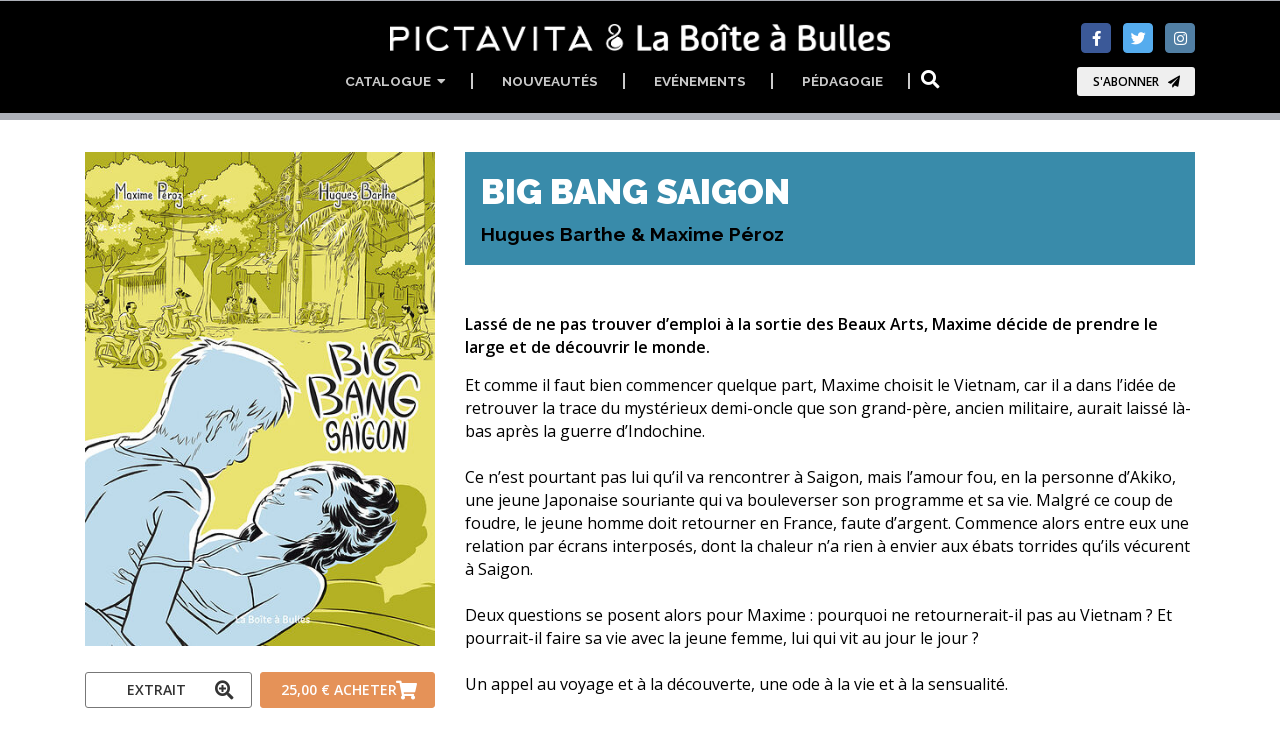

--- FILE ---
content_type: text/html; charset=utf-8
request_url: https://www.la-boite-a-bulles.com/album/252
body_size: 53140
content:
<!DOCTYPE html>
<html dir="ltr" lang="en">
<head>
	<!--  METAS  -->
	<meta charset="utf-8">
 	<meta name="viewport" content="width=device-width, initial-scale=1.0, maximum-scale=1.0, user-scalable=no, shrink-to-fit=no">
	
	<meta http-equiv="Content-Type" content="text/html; charset=utf-8" />
		<!-- Google Tag Manager -->
	<script>
		window.dataLayer = window.dataLayer || [];
	</script>
	<script>(function(w,d,s,l,i){w[l]=w[l]||[];w[l].push({'gtm.start':
	new Date().getTime(),event:'gtm.js'});var f=d.getElementsByTagName(s)[0],
	j=d.createElement(s),dl=l!='dataLayer'?'&l='+l:'';j.async=true;j.src=
	'https://www.googletagmanager.com/gtm.js?id='+i+dl;f.parentNode.insertBefore(j,f);
	})(window,document,'script','dataLayer','GTM-P6TQVC9');</script>
	<!-- End Google Tag Manager -->	
	<meta name="title" content="Big Bang Saigon" />
<meta name="keywords" content="Big,Bang,Saigon,Hugues,Barthe,Maxime,Péroz,bd,bande,dessinée,comic,manga" />
<meta name="description" content="Big Bang Saigon -  Lassé de ne pas trouver d'emploi à la sortie des Beaux Arts, Maxime décide de prendre le large et de découvrir le monde -  " />
<meta name="image" content="http://www.la-boite-a-bulles.com/assets/CatalogueArticle/252/couv_9782849532645_grande_213_zoomed.jpg" />
<meta name="robots" content="index, follow" />
<meta name="language" content="fr" />
	<meta property="og:title" content="Big Bang Saigon" />
<meta property="og:description" content="Big Bang Saigon -  Lassé de ne pas trouver d'emploi à la sortie des Beaux Arts, Maxime décide de prendre le large et de découvrir le monde -  " />
<meta property="og:image" content="http://www.la-boite-a-bulles.com/assets/CatalogueArticle/252/couv_9782849532645_grande_213_zoomed.jpg" />
<meta property="og:language" content="fr" />

		<script>var HumApp_enableAnim = false;</script>

	<!--  TITLE -->
	<title>Big Bang Saigon</title>
	<link rel="icon" type="image/png" href="/images/design_boiteabulles/logo-32px.png" />
	
	<!--
	<script type="text/javascript" src="/sf/prototype/js/prototype.js"></script>
	-->

    <!-- Web Fonts -->
	<link href="https://fonts.googleapis.com/css?family=Open+Sans:400,400i,700,700i|Raleway:400,500,600,700,900" rel="stylesheet">

	<!-- Plugins -->
	<link rel="stylesheet" href="https://use.fontawesome.com/releases/v5.15.4/css/all.css">
  	<link rel="stylesheet" href="https://use.fontawesome.com/releases/v5.15.4/css/v4-shims.css">

	<link rel="stylesheet" type="text/css" media="screen" href="/plugins/animations/animations.css?tm=1666367594" />
	<link rel="stylesheet" type="text/css" media="screen" href="/plugins/slick/slick.css?tm=1666367594" />
	<link rel="stylesheet" type="text/css" media="screen" href="/plugins/slick/y_slick-theme.css?tm=1666367594" />
		<link rel="stylesheet" type="text/css" media="screen" href="/plugins/tooltipster/tooltipster.bundle.min.css?tm=1666367594" />
	<link rel="stylesheet" type="text/css" media="screen" href="/plugins/tooltipster/tooltipster-sideTip-noir.min.css?tm=1666367594" />
	<link rel="stylesheet" type="text/css" media="screen" href="/plugins/rs-plugin-5/css/settings.css?tm=1666367594" />
	<link rel="stylesheet" type="text/css" media="screen" href="/plugins/rs-plugin-5/css/layers.css?tm=1666367594" />
	<link rel="stylesheet" type="text/css" media="screen" href="/plugins/rs-plugin-5/css/navigation.css?tm=1666367594" />

	<!-- Bootstrap core and Template CSS -->
	<link rel="stylesheet" type="text/css" media="screen" href="/css/y_style_boiteabulles.css?tm=1767688113" />

	<!-- Custom template -->
	<link rel="stylesheet" type="text/css" media="screen" href="/css/HURichCss.css?responsive=true&amp;tm=1523631371" />
    
	<!-- first priority JS script -->
	<script type="text/javascript" src="/js/global3.js?tm=1700492483"></script>

</head>

<body class="boiteabulles">

		<!-- Google Tag Manager (noscript) -->
	<noscript><iframe src="https://www.googletagmanager.com/ns.html?id=GTM-P6TQVC9"
	height="0" width="0" style="display:none;visibility:hidden"></iframe></noscript>
	<!-- End Google Tag Manager (noscript) -->
    <!-- scrollToTop -->
    <!-- ================ -->
    <div class="scrollToTop circle"><i class="fa fa-arrow-up"></i></div>

    <!-- page wrapper start -->
    <!-- ================ -->
    <div class="page-wrapper">
		
	<div class="header-container">
	<header class="header dark fixed fixed-desktop clearfix">
		<div class="header2_access">
			<button id="header2_menu_access" type="button" class="btn btn-gray-transparent" style="position:relative;" data-toggle="dropdown" aria-haspopup="true" aria-expanded="false">
				<i class="fas fa-bars" style="color:rgb(202,202,202);"></i>
			</button>
			<div class="dropdown-menu" aria-labelledby="header2_menu_access">
				<ul class="header_items_vertical">
											<li class="header2_menu">
					<a id="header2_access_0" style="position:relative;" data-toggle="dropdown" aria-haspopup="true" aria-expanded="false">
				Catalogue				&nbsp;<i class="fas fa-caret-down"></i>
			</a>
			<div class="dropdown-menu" aria-labelledby="header2_access_0">
									<a href="/collections" target="_self">Collections</a>									<a href="/tous_les_titres" target="_self">Tous les titres</a>									<a href="/tous_les_auteurs" target="_self">Tous les auteurs</a>							</div>
			</li>
	<li class="header2_menu">
					<a  target="_self"
				href="/nouveautes" id="header2_access_1">
				Nouveautés			</a>
			</li>
	<li class="header2_menu">
					<a  target="_self"
				href="/evenements" id="header2_access_3">
				Evénements			</a>
			</li>
	<li class="header2_menu">
					<a  target="_self"
				href="/pedagogie" id="header2_access_4">
				Pédagogie			</a>
			</li>
		
					<li class="">
																	  <div class="btn-group">
                        <button type="button" class="btn btn-default" 
                        		data-toggle="modal" data-target="#searchBoxModal">
                        	<i class="fa fa-search fa-lg"></i>
                        </button>
	                    <div id="searchBoxModal" class="modal fade big_search_box" data-above="no" data-office-type="front" data-advanced-page-id="9" data-advanced-section-id="" tabindex="-1" role="dialog" aria-labelledby="myLargeModalLabel" aria-hidden="true">
	<div class="modal-dialog modal-lg" role="document">
		<div class="modal-content">
			<div class="modal-header">
				<div class="container">
					<div class="row justify-content-md-center">
						<div class="col-3">
						</div>
						<div class="col-6">
							<input class="form-control" type="text" placeholder="Rechercher..." style="width: 100%;" />
			 			</div>
						<div class="col-3">
							<button type="button" class="close" data-dismiss="modal" aria-label="Close"><span aria-hidden="true">&times;</span><span class="sr-only">Close</span></button>
						</div>
					</div>
				</div>
			</div>
			<div class="modal-body">
				<div class="container">
					<div class="row">
						<div class="col-12 col-md-8 big_search_box_result">
						</div>
						<div class="hidden-sm-down col-md-4 previewSearch">
							<div class="previewSearchBox"></div>
						</div>
					</div>
					<div class="row">
						<div class="col-12 resultSearchBoxNoResult text-center">
							Aucun résultat						</div>
					</div>
				</div>
			</div>
			<div class="modal-footer">
				<button type="button" class="btn btn-sm btn-default searchBoxModalAdvanced" style="visibility:hidden;">Recherche avancée =></button>
				<button type="button" class="btn btn-sm btn-dark" data-dismiss="modal">Close</button>
			</div>
		</div>
	</div>
</div>                      </div>  
					</li>
					<li class="">
						  
					</li>
				</ul>
			</div>			
		</div>		
		<div class="header-block">
			<div class="header2_social">
							
<ul class="align-items-center justify-content-end d-flex social-links colored">
						<li class="facebook"><a target="_blank" href="https://www.facebook.com/La-Boite-%C3%A0-Bulles-281988351905997"><i class="fa fa-facebook"></i></a></li>
								<li class="twitter"><a target="_blank" href="https://twitter.com/boiteabulles"><i class="fa fa-twitter"></i></a></li>
								<li class="instagram"><a target="_blank" href="https://www.instagram.com/laboiteabulleseditions/"><i class="fa fa-instagram"></i></a></li>
			</ul>
				<button type="button" class="btn btn-animated btn-animation btn-animation--slide-horizontal btn-sm"
		data-toggle="modal" data-target="#subscribeBoxModal">
	S'abonner	<i class="fa fa-send"></i>
</button>
<div id="subscribeBoxModal" class="modal fade modal-no-footer" data-above="no" tabindex="-1" role="dialog" aria-hidden="true">
	<div class="modal-dialog modal-md" role="document">
		<div class="modal-content">
			<div class="modal-body mt-4">
				<style>
form#newsletter_subscription_form {
	margin: 0px; 
	padding: 0px;
}
h2.newsletter_subscription_title {
	text-align: center;
    color: black;
}
form#newsletter_subscription_form input[type=radio] {
  border: 2px solid Black;
  padding: 0.5em;
  -webkit-appearance: none;
  border-radius: 2px;
}

form#newsletter_subscription_form input[type=radio]:checked {
  background: url([data-uri]) no-repeat center center;
  background-size: 13px 13px;
  background-color: black;
  border: 2px solid White;
}

form#newsletter_subscription_form input[type=radio]:focus {
  outline-color: transparent;
}
form#newsletter_subscription_form {
	text-align:center;
}
form#newsletter_subscription_form label {
	font-family: "Open Sans";
	vertical-align: middle;
	color: Black;
	font-weight: bold;
}
</style>



	<h2 class="newsletter_subscription_title">Souscription à la newsletter</h2>


<iframe id="newsletter_subscription_iframe" data-w-type="embedded" frameborder="0" scrolling="no" marginheight="0" marginwidth="0" height="300" src="https://redir.la-boite-a-bulles.com/wgt/j674/xth/form?c=3f26695d" width="100%"></iframe>
<script type="text/javascript" src="https://app.mailjet.com/pas-nc-embedded-v1.js"></script>

<div style="position:absolute; bottom: 0px; left: 0px; background-color:#fcbf2a; height: 23px; width: 100%;"></div>
			</div>
		</div>
	</div>
</div>
<div id="subscribeBoxModal_mh" class="modal fade modal-no-footer" data-above="no" tabindex="-1" role="dialog" aria-hidden="true">
	<div class="modal-dialog modal-md" role="document">
		<div class="modal-content">
			<div class="modal-body mt-4">
				<style>
form#newsletter_subscription_form {
	margin: 0px; 
	padding: 0px;
}
h2.newsletter_subscription_title {
	text-align: center;
    color: black;
}
form#newsletter_subscription_form input[type=radio] {
  border: 2px solid Black;
  padding: 0.5em;
  -webkit-appearance: none;
  border-radius: 2px;
}

form#newsletter_subscription_form input[type=radio]:checked {
  background: url([data-uri]) no-repeat center center;
  background-size: 13px 13px;
  background-color: black;
  border: 2px solid White;
}

form#newsletter_subscription_form input[type=radio]:focus {
  outline-color: transparent;
}
form#newsletter_subscription_form {
	text-align:center;
}
form#newsletter_subscription_form label {
	font-family: "Open Sans";
	vertical-align: middle;
	color: Black;
	font-weight: bold;
}
</style>



	<h2 class="newsletter_subscription_title">Souscription à la newsletter</h2>


<iframe id="newsletter_subscription_iframe" data-w-type="embedded" frameborder="0" scrolling="no" marginheight="0" marginwidth="0" height="300" src="https://redir.la-boite-a-bulles.com/wgt/j674/xth/form?c=3f26695d" width="100%"></iframe>
<script type="text/javascript" src="https://app.mailjet.com/pas-nc-embedded-v1.js"></script>

<div style="position:absolute; bottom: 0px; left: 0px; background-color:#fcbf2a; height: 23px; width: 100%;"></div>
			</div>
		</div>
	</div>
</div>			</div>	
		<div class="header2_logo">
				<a href="/" style="display:block;">
					<img id="logo_img" src="/images/design_boiteabulles/y-logo-full.png?v=20260105V1" alt="Humanoids" />
				</a>
			</div>					
			<ul class="header_items">
									<li class="header2_menu">
					<a id="header2_menu_0" style="position:relative;" data-toggle="dropdown" aria-haspopup="true" aria-expanded="false">
				Catalogue				&nbsp;<i class="fas fa-caret-down"></i>
			</a>
			<div class="dropdown-menu" aria-labelledby="header2_menu_0">
									<a href="/collections" target="_self">Collections</a>									<a href="/tous_les_titres" target="_self">Tous les titres</a>									<a href="/tous_les_auteurs" target="_self">Tous les auteurs</a>							</div>
			</li>
	<li class="header2_menu">
					<a  target="_self"
				href="/nouveautes" id="header2_menu_1">
				Nouveautés			</a>
			</li>
	<li class="header2_menu">
					<a  target="_self"
				href="/evenements" id="header2_menu_3">
				Evénements			</a>
			</li>
	<li class="header2_menu">
					<a  target="_self"
				href="/pedagogie" id="header2_menu_4">
				Pédagogie			</a>
			</li>
		
				<li class="header2_menu">
															  <div class="btn-group">
                        <button type="button" class="btn btn-default" 
                        		data-toggle="modal" data-target="#searchBoxModal">
                        	<i class="fa fa-search fa-lg"></i>
                        </button>
	                    <div id="searchBoxModal" class="modal fade big_search_box" data-above="no" data-office-type="front" data-advanced-page-id="9" data-advanced-section-id="" tabindex="-1" role="dialog" aria-labelledby="myLargeModalLabel" aria-hidden="true">
	<div class="modal-dialog modal-lg" role="document">
		<div class="modal-content">
			<div class="modal-header">
				<div class="container">
					<div class="row justify-content-md-center">
						<div class="col-3">
						</div>
						<div class="col-6">
							<input class="form-control" type="text" placeholder="Rechercher..." style="width: 100%;" />
			 			</div>
						<div class="col-3">
							<button type="button" class="close" data-dismiss="modal" aria-label="Close"><span aria-hidden="true">&times;</span><span class="sr-only">Close</span></button>
						</div>
					</div>
				</div>
			</div>
			<div class="modal-body">
				<div class="container">
					<div class="row">
						<div class="col-12 col-md-8 big_search_box_result">
						</div>
						<div class="hidden-sm-down col-md-4 previewSearch">
							<div class="previewSearchBox"></div>
						</div>
					</div>
					<div class="row">
						<div class="col-12 resultSearchBoxNoResult text-center">
							Aucun résultat						</div>
					</div>
				</div>
			</div>
			<div class="modal-footer">
				<button type="button" class="btn btn-sm btn-default searchBoxModalAdvanced" style="visibility:hidden;">Recherche avancée =></button>
				<button type="button" class="btn btn-sm btn-dark" data-dismiss="modal">Close</button>
			</div>
		</div>
	</div>
</div>                      </div>  
				</li>					
				<li class="header2_menu">
					  
				</li>
			</ul>
		</div>
	</header>
</div>	
	<div id="emptyBoxModal" class="modal fade" data-above="no" tabindex="-1" role="dialog" aria-hidden="true">
		<div class="modal-dialog modal-dialog-centered modal-lg" role="document">
			<div class="modal-content dark-bg py-2">
				<div class="modal-body">
				</div>
			</div>
		</div>
	</div>
	
	<div id="page-start"></div>

				
	
	<!--  MAIN COLUMNS -->
	<section>
        <div class="container">
          <div class="row">
          
          	<!--  LEFT COLUMN -->
          	<div class="col-xs col-md-4">
				                <!-- TITLE SM DEVICE !!!!!!!!!!  -->
                <section class="hidden-md-up">
					<div class="container p-0">
		          		<div class="book-title">
							<h1>Big Bang Saigon														</h1>
							<h4>
															Hugues Barthe & Maxime Péroz								
														</h4>
		          		</div>
					</div>
					<!-- STATUS -->
										
				</section>          	

          		<section class="pb-0">
          			<div class="container p-0">
	             	<div class="overlay-container overlay-plain" data-notes="B 252 / W 211">
	<!--
		<div class="overlay-container-area"></div>
	-->
	<div class="visual-auto-height">
		<img style=""
	 src="/assets/CatalogueArticle/252/couv_9782849532645_grande_213_R150.jpg"
	 data-sizes="auto"
     data-src="/assets/CatalogueArticle/252/couv_9782849532645_grande_213_R400.jpg"
     data-srcset=" /assets/CatalogueArticle/252/couv_9782849532645_grande_213_R150.jpg 150w,
				   /assets/CatalogueArticle/252/couv_9782849532645_grande_213_R300.jpg 300w,
    			   /assets/CatalogueArticle/252/couv_9782849532645_grande_213_R400.jpg 400w,
    			   /assets/CatalogueArticle/252/couv_9782849532645_grande_213_R600.jpg 600w,
    			   /assets/CatalogueArticle/252/couv_9782849532645_grande_213_R900.jpg 900w,
    			   /assets/CatalogueArticle/252/couv_9782849532645_grande_213_R1200.jpg 1200w"
	 class="lazyload blur-up " /> 
	</div>
	<!--
   	<div class="overlay-content">
   	    	</div>
	-->
</div>					</div>
				</section>

				<section class="pb-0">

											<div class="container row no-gutters p-0 pb-2">

							<!-- IBD BUTTON -->
															<div class="btn-group col-12 col-lg-6 pr-lg-2 pr-0 pl-0">
									
<a href="#"
   class="w-100 btn btn-gray-transparent btn-animated link_ibd "
   data-toggle="modal"
   data-target="#emptyBoxModal"
   data-type="ibd"
   data-parameter="819">
   Extrait   <i class="pl-10 fa fa-search-plus fa-lg"></i>
</a>

										</div>								
							
							<!-- BUY BUTTON -->
															<div class="btn-group col-12 col-lg-6 pl-0 pr-0">
									
    <button type="button"
            class="w-100 btn btn-default btn-animated link_buy dropdown-toggle dropdown-toggle-split"
            data-toggle="dropdown"
            aria-haspopup="true"
            aria-expanded="false">
            25,00 €            <span class="hidden-lg-down">Acheter</span>
            <i class="pl-10 fa fa-shopping-cart fa-lg"></i>
    </button>
    <div class="dropdown-menu btn-default link_buy"
         x-placement="bottom-start"
         style="position: absolute; transform: translate3d(68px, 35px, 0px); top: 0px; left: 0px; will-change: transform;">
                                    <a href="https://www.librairiesindependantes.com/product/9782849532645" target="_blank" class="dropdown-item btn link_buy">
                    Librairies&nbsp;Indépendantes                    <i class="pl-10 fa fa-external-link fa-lg"></i>
                </a>
                                                <a href="https://www.canalbd.net/canal-bd_catalogue_detail_--9782849532645" target="_blank" class="dropdown-item btn link_buy">
                    CanalBD                    <i class="pl-10 fa fa-external-link fa-lg"></i>
                </a>
                                                <a href="http://www.bdfugue.com/a/?ean=9782849532645" target="_blank" class="dropdown-item btn link_buy">
                    BD Fugue                    <i class="pl-10 fa fa-external-link fa-lg"></i>
                </a>
                                                <a href="http://recherche.fnac.com/Search/SearchResult.aspx?SCat=2!1&Search=9782849532645&bl=rera&sft=1&submitbtn=Ok" target="_blank" class="dropdown-item btn link_buy">
                    Fnac                    <i class="pl-10 fa fa-external-link fa-lg"></i>
                </a>
                                                <a href="http://www.amazon.fr/gp/search?ie=UTF8&keywords=9782849532645&tag=wwwlaboiteabu-21&index=books" target="_blank" class="dropdown-item btn link_buy">
                    Amazon                    <i class="pl-10 fa fa-external-link fa-lg"></i>
                </a>
                                                <a href="https://www.bubblebd.com/p/9782849532645?utm_source=humanos&utm_medium=affiliates&utm_campaign=affiliation#ae151" target="_blank" class="dropdown-item btn link_buy">
                    Bubble                    <i class="pl-10 fa fa-external-link fa-lg"></i>
                </a>
                        </div>

								</div>
							
						</div>
											
					<!-- SUBSCRIBE BUTTON -->
					
				</section>
				
								
				<section class="light-gray-bg">
				
										<div class="container text-center pb-2">
						<strong>Cartonné</strong>
					</div>
					<div class="separator"></div>
									
	          		<dl class="row small-section">
	          		
	          			<dt class="col-sm-4 text-sm-right">Auteurs&nbsp;:</dt><dd class="col-sm-8"><a class="authors" target="_self" href="/auteur/943">Hugues Barthe (Scénario)</a><br /><a class="authors" target="_self" href="/auteur/944">Maxime Péroz (Dessin)</a></dd>						
						<dt class="col-sm-4 text-sm-right">Date&nbsp;:</dt><dd class="col-sm-8">04 janv.2017</dd>	                    
	                    	                    
	                    <dt class="col-sm-4 text-sm-right">Format&nbsp;:</dt><dd class="col-sm-8">160 pages  -  Couleur<br />19.0 x 26,5 cm</dd>	                    
											<dt class="col-sm-4 text-sm-right">ISBN&nbsp;:</dt><dd class="col-sm-8">9782849532645</dd>						
						<dt class="col-sm-4 text-sm-right">Prix&nbsp;:</dt><dd class="col-sm-8">25,00 €</dd>
	                 </dl>
	                 
	                	                 
	           </section>			</div>
			<!--   // LEFT COLUMN -->
			
			<!--  RIGHT COLUMN -->
			<div class="col-xs col-md-8">
			
				<!-- TITLE MD DEVICES -->
				<section class="hidden-sm-down">
					<div class="container p-0">
		          		<div class="book-title">
							<h1>Big Bang Saigon															</h1>
							<h4>
																	Hugues Barthe & Maxime Péroz								
															</h4>
		          		</div>
					</div>
					<!-- STATUS -->
									</section>

				
				

				
					<section>
						<div class="container p-0">
															<p><strong>Lassé de ne pas trouver d’emploi à la sortie des Beaux Arts, Maxime décide de prendre le large et de découvrir le monde. </strong></p>
								<p>Et comme il faut bien commencer quelque part, Maxime choisit le Vietnam, car il a dans l’idée de retrouver la trace du mystérieux demi-oncle que son grand-père, ancien militaire, aurait laissé là-bas après la guerre d’Indochine.<br />
<br />
Ce n’est pourtant pas lui qu’il va rencontrer à Saigon, mais l’amour fou, en la personne d’Akiko, une jeune Japonaise souriante qui va bouleverser son programme et sa vie. Malgré ce coup de foudre, le jeune homme doit retourner en France, faute d’argent. Commence alors entre eux une relation par écrans interposés, dont la chaleur n’a rien à envier aux ébats torrides qu’ils vécurent à Saigon.<br />
<br />
Deux questions se posent alors pour Maxime : pourquoi ne retournerait-il pas au Vietnam ? Et pourrait-il faire sa vie avec la jeune femme, lui qui vit au jour le jour ?<br />
<br />
Un appel au voyage et à la découverte, une ode à la vie et à la sensualité.<br />
<br />
- PUBLIC AVERTI -</p>
																	<a class="ml-2 btn btn-animated btn-sm collapsed btn-animated" data-toggle="collapse" href="#bookLongDescription" aria-expanded="false" aria-controls="collapseContent">
										Plus d'info										<i class="fa fa-arrow-right"></i>
									</a>
									<div class="collapse" id="bookLongDescription" style="color: #737373;">
																															<p>Lassé de ne pas trouver d’emploi à la sortie des Beaux Arts, Maxime décide de prendre le large et de découvrir le monde. Et comme il faut bien commencer quelque part, Maxime choisit le Vietnam, car il a dans l’idée de retrouver la trace du mystérieux demi-oncle que son grand-père, ancien militaire, aurait laissé là-bas après la guerre d’Indochine.<br />
<br />
Ce n’est pourtant pas lui qu’il va rencontrer à Saigon, mais l’amour fou, en la personne d’Akiko, une jeune Japonaise souriante qui va bouleverser son programme et sa vie. Malgré ce coup de foudre, le jeune homme doit retourner en France, faute d’argent. Commence alors entre eux une relation par écrans interposés, dont la chaleur n’a rien à envier aux ébats torrides qu’ils vécurent à Saigon.<br />
<br />
Deux questions se posent alors pour Maxime : pourquoi ne retournerait-il pas au Vietnam ? Et pourrait-il faire sa vie avec la jeune femme, lui qui vit au jour le jour ?<br />
<br />
Un appel au voyage et à la découverte, une ode à la vie et à la sensualité.<br />
<br />
- PUBLIC AVERTI -</p>
																			</div>
																					</div>
					</section>	

					
					<!-- LINK PAGES AT TOP -->
					
				
					<!--  SAME SERIE LIST -->
											<section>
							<div class="container p-0">
								<h2 class="page-title">Dans la même série</h2>
								<!-- tabs start -->
								<!-- ================ -->
								<!-- Nav tabs -->
								<ul class="nav nav-tabs style-4" role="tablist">
																												<li class="nav-item">
											<a class="nav-link active" href="#sameSerieEditionTab183" role="tab" data-toggle="tab">
												Classique												<i class="fas fa-arrow-circle-down d-sm-none"></i>
											</a>
										</li>
																			<li class="nav-item">
											<a class="nav-link " href="#sameSerieEditionTab508" role="tab" data-toggle="tab">
												Numérique												<i class="fas fa-arrow-circle-down d-sm-none"></i>
											</a>
										</li>
																	</ul>
								<!-- Tab panes -->
								<div class="tab-content">
																												<div class="tab-pane fade show active" role="tabpanel" id="sameSerieEditionTab183">
											          <div class="row grid-space-10">
          	             <div class="col-6 col-md-4 col-lg-3 mb-20 d-flex flex-column">
             	             	<div class="overlay-container overlay-plain sameSerieCoverHighlight" data-notes="B 252 / W 211">

	<!--<div class="overlay-container-area"></div>-->

	<a class="visual-fix-container visual-fix-covers link-covers" href="/album/252">
		<img style=""
	 src="/assets/CatalogueArticle/252/couv_9782849532645_grande_213_R150.jpg"
	 data-sizes="auto"
     data-src="/assets/CatalogueArticle/252/couv_9782849532645_grande_213_R400.jpg"
     data-srcset=" /assets/CatalogueArticle/252/couv_9782849532645_grande_213_R150.jpg 150w,
				   /assets/CatalogueArticle/252/couv_9782849532645_grande_213_R300.jpg 300w,
    			   /assets/CatalogueArticle/252/couv_9782849532645_grande_213_R400.jpg 400w,
    			   /assets/CatalogueArticle/252/couv_9782849532645_grande_213_R600.jpg 600w,
    			   /assets/CatalogueArticle/252/couv_9782849532645_grande_213_R900.jpg 900w,
    			   /assets/CatalogueArticle/252/couv_9782849532645_grande_213_R1200.jpg 1200w"
	 class="lazyload blur-up " /> 
	</a>

	

</div>             	             				             	<div class="body p-2 light-gray-bg text-center sameSerieTextHighlight" style="flex:auto;">
							<p class="mb-0">Big Bang Saigon</p>
		                </div>
		                                		</div>
    		    	</div>										</div>
																			<div class="tab-pane fade " role="tabpanel" id="sameSerieEditionTab508">
											          <div class="row grid-space-10">
          	             <div class="col-6 col-md-4 col-lg-3 mb-20 d-flex flex-column">
             	             	<div class="overlay-container overlay-plain " data-notes="B 672 / W 211">

	<!--<div class="overlay-container-area"></div>-->

	<a class="visual-fix-container visual-fix-covers link-covers" href="/album/672">
			<div style="position:absolute;width:100%;height: 100%;top: 0;left: 0; z-index:1;">
		<img src="/images/design_y/digital_mark_boiteabulles.png" style="width: 18%; position:absolute; bottom: 1%; left: 1.5%;" title="Digital Comics" />
	</div>
<img style=""
	 src="/assets/CatalogueArticle/672/BIG_BANG_SAIGON_ID672_0_14828_R150.jpg"
	 data-sizes="auto"
     data-src="/assets/CatalogueArticle/672/BIG_BANG_SAIGON_ID672_0_14828_R400.jpg"
     data-srcset=" /assets/CatalogueArticle/672/BIG_BANG_SAIGON_ID672_0_14828_R150.jpg 150w,
				   /assets/CatalogueArticle/672/BIG_BANG_SAIGON_ID672_0_14828_R300.jpg 300w,
    			   /assets/CatalogueArticle/672/BIG_BANG_SAIGON_ID672_0_14828_R400.jpg 400w,
    			   /assets/CatalogueArticle/672/BIG_BANG_SAIGON_ID672_0_14828_R600.jpg 600w,
    			   /assets/CatalogueArticle/672/BIG_BANG_SAIGON_ID672_0_14828_R900.jpg 900w,
    			   /assets/CatalogueArticle/672/BIG_BANG_SAIGON_ID672_0_14828_R1200.jpg 1200w"
	 class="lazyload blur-up " /> 
	</a>

	

</div>             	             				             	<div class="body p-2 light-gray-bg text-center " style="flex:auto;">
							<p class="mb-0">Big Bang Saigon</p>
		                </div>
		                                		</div>
    		    	</div>										</div>
																	</div>
								<!-- tabs end -->
							</div>
						</section>
						

									

					<!-- PRESS SECTION -->
										<section class="section clearfix book_press">
				
						<div class="container p-0">
						
							<div class="row">
								<div class="col-lg-12">
									<h2 class="page-title">Presse</h2>
								</div>          
							</div>
							<div class="row">
																<div class="col-sm-6 col-lg-4 mb-4">
									<div class="animated" data-animation-effect="fadeInDownSmall" data-effect-delay="100">
										<h4 style="word-wrap:break-word;">LaMélys (Instagram)</h4>
																					<a href="https://www.instagram.com/p/CILnwBOn4yf/" target="_blank" class="press_link" style="word-wrap:break-word;">
																				
																					Une narration fluide servie par un dessin en bichromie agréable qui nous invite au voyage et dans ce tourbillon amoureux.																
																		
										
																					</a>
																			</div>
								</div>
																<div class="col-sm-6 col-lg-4 mb-4">
									<div class="animated" data-animation-effect="fadeInDownSmall" data-effect-delay="100">
										<h4 style="word-wrap:break-word;">Men's up</h4>
																					<a href="http://www.mensup.fr/livre/voyage-sexualite-bd-ete-lecture-vives-barthe-zidrou-oriol-berube-bd-138864" target="_blank" class="press_link" style="word-wrap:break-word;">
																				
																					Un récit plein de vie et totalement décomplexé.																
																		
										
																					</a>
																			</div>
								</div>
																<div class="col-sm-6 col-lg-4 mb-4">
									<div class="animated" data-animation-effect="fadeInDownSmall" data-effect-delay="100">
										<h4 style="word-wrap:break-word;">Le Parisien.fr - L'Attrape-bulles</h4>
																					<a href="http://bd.blog.leparisien.fr/archive/2017/01/12/debordement-amoureux-a-saigon-16833.html" target="_blank" class="press_link" style="word-wrap:break-word;">
																				
																					Max, c'est Maxime Péroz bien sûr, [...] qui en racontant avec franchise ses souvenirs dont il a fait un "carnet de voyage" nous rappelle toute l'ambiguïté de la jeunesse.

(Frédéric Choulet)																
																		
										
																					</a>
																			</div>
								</div>
																<div class="col-sm-6 col-lg-4 mb-4">
									<div class="animated" data-animation-effect="fadeInDownSmall" data-effect-delay="100">
										<h4 style="word-wrap:break-word;">France 3 - Le Meilleur de la BD</h4>
																					<a href="http://france3-regions.blog.francetvinfo.fr/actu-bd-livrejeunesse/2017/03/04/big-bang-saigon-une-histoire-damour-au-vietnam-signee-maxime-peroz-et-hugues-barthe.html" target="_blank" class="press_link" style="word-wrap:break-word;">
																				
																					Résultat, Big Bang Saïgon est un récit d'une belle sensibilité au trait souple et élégant, relevé de quelques scènes érotiques qui font monter la température ambiante.

(Eric Guillaud)																
																		
										
																					</a>
																			</div>
								</div>
																<div class="col-sm-6 col-lg-4 mb-4">
									<div class="animated" data-animation-effect="fadeInDownSmall" data-effect-delay="100">
										<h4 style="word-wrap:break-word;">Asialyst</h4>
																					<a href="https://asialyst.com/fr/2017/02/01/bd-voyage-vietnam-laos-passant-par-taiwan/" target="_blank" class="press_link" style="word-wrap:break-word;">
																				
																					[...] de superbes décors croqués sur place dans un style réaliste et très détaillé sur lesquels [Maxime Péroz] « plaque » ses personnages plus esquissés.

(Patrick De Jacquelot)																
																		
										
																					</a>
																			</div>
								</div>
																<div class="col-sm-6 col-lg-4 mb-4">
									<div class="animated" data-animation-effect="fadeInDownSmall" data-effect-delay="100">
										<h4 style="word-wrap:break-word;">BD Expo</h4>
																					<a href="http://www.bd-expo.com/game_test-24343.html" target="_blank" class="press_link" style="word-wrap:break-word;">
																				
																					8/10. A travers ce couple passionné, on découvre les sublimes panoramas du Vietnam, et de magnifiques cases issues du carnet de croquis des voyages réalisés par l'auteur .

(Nic007)																
																		
										
																					</a>
																			</div>
								</div>
																<div class="col-sm-6 col-lg-4 mb-4">
									<div class="animated" data-animation-effect="fadeInDownSmall" data-effect-delay="100">
										<h4 style="word-wrap:break-word;">Publik'art</h4>
																					<a href="http://publikart.net/big-bang-saigon-love-story-revisitee-boite-a-bulles/ - kfPc2qpglAOBK0vW.99" target="_blank" class="press_link" style="word-wrap:break-word;">
																				
																					Big Bang Saigon mélange sentiments contrariés et intimité sans équivoque dans une BD adulte qui démontre la fragilité des sentiments.

(Stanilas Claude)																
																		
										
																					</a>
																			</div>
								</div>
																<div class="col-sm-6 col-lg-4 mb-4">
									<div class="animated" data-animation-effect="fadeInDownSmall" data-effect-delay="100">
										<h4 style="word-wrap:break-word;">BoDoi</h4>
																					<a href="http://www.bodoi.info/big-bang-saigon/" target="_blank" class="press_link" style="word-wrap:break-word;">
																				
																					Entre récit d'apprentissage, carnet de voyage et nouvelle érotique

(Benjamin Roure)																
																		
										
																					</a>
																			</div>
								</div>
																<div class="col-sm-6 col-lg-4 mb-4">
									<div class="animated" data-animation-effect="fadeInDownSmall" data-effect-delay="100">
										<h4 style="word-wrap:break-word;">Chroniques de l'Invisible</h4>
																					<a href="https://chroniquesdelinvisible.wordpress.com/2017/01/22/big-bang-saigon-maxime-peroz-hugue-barthe-la-boite-a-bulles/" target="_blank" class="press_link" style="word-wrap:break-word;">
																				
																					[...] un récit extrêmement touchant, qui mêle à la fois un bel élan de vie et d'amour et un fond de tristesse qui vient illustrer le passage de l?adolescence à l?âge adulte. On ressort ému mais souriant [...].

(Yaneck Chareyre)																
																		
										
																					</a>
																			</div>
								</div>
															</div>
							
						</div>
				
					</section>
					
										
					<!--  RECOMMENDATIONS -->
										<section>
						<div class="container p-0 work-list">
							<div class="row">
								<div class="col-lg-12">
									<h2 class="page-title">Vous aimerez aussi..</h2>
								</div>          
							</div>
							          <div class="row align-items-end">
          	             	<div class="col-6 col-lg-4 visual-auto-height pb-4">
             			<a class="overlay-container overlay-to-top link-covers" data-notes="B 463 / W 290" href="/album/463">
		<!--
			<div class="overlay-container-area"></div>
		-->
		<img style=""
	 src="/assets/CatalogueWork/290/Lynchages_Ordinaires_Light_original_14997_R150.jpg"
	 data-sizes="auto"
     data-src="/assets/CatalogueWork/290/Lynchages_Ordinaires_Light_original_14997_R400.jpg"
     data-srcset=" /assets/CatalogueWork/290/Lynchages_Ordinaires_Light_original_14997_R150.jpg 150w,
				   /assets/CatalogueWork/290/Lynchages_Ordinaires_Light_original_14997_R300.jpg 300w,
    			   /assets/CatalogueWork/290/Lynchages_Ordinaires_Light_original_14997_R400.jpg 400w,
    			   /assets/CatalogueWork/290/Lynchages_Ordinaires_Light_original_14997_R600.jpg 600w,
    			   /assets/CatalogueWork/290/Lynchages_Ordinaires_Light_original_14997_R900.jpg 900w,
    			   /assets/CatalogueWork/290/Lynchages_Ordinaires_Light_original_14997_R1200.jpg 1200w"
	 class="lazyload blur-up pb-1 landscape-img" />		<img style=""
	 src="/assets/CatalogueWork/290/visuel_LO_14540_R150.jpg"
	 data-sizes="auto"
     data-src="/assets/CatalogueWork/290/visuel_LO_14540_R400.jpg"
     data-srcset=" /assets/CatalogueWork/290/visuel_LO_14540_R150.jpg 150w,
				   /assets/CatalogueWork/290/visuel_LO_14540_R300.jpg 300w,
    			   /assets/CatalogueWork/290/visuel_LO_14540_R400.jpg 400w,
    			   /assets/CatalogueWork/290/visuel_LO_14540_R600.jpg 600w,
    			   /assets/CatalogueWork/290/visuel_LO_14540_R900.jpg 900w,
    			   /assets/CatalogueWork/290/visuel_LO_14540_R1200.jpg 1200w"
	 class="lazyload blur-up landscape-img" />		<!--   
		<div class="overlay-content">
	   	    	    			
	    		    			
	    			</div>
		-->
	</a>				</div>
    		             	<div class="col-6 col-lg-4 visual-auto-height pb-4">
             			<a class="overlay-container overlay-to-top link-covers" data-notes="B 618 / W 339" href="/album/618">
		<!--
			<div class="overlay-container-area"></div>
		-->
		<img style=""
	 src="/assets/CatalogueWork/339/titre_shingal_13978_R150.jpg"
	 data-sizes="auto"
     data-src="/assets/CatalogueWork/339/titre_shingal_13978_R400.jpg"
     data-srcset=" /assets/CatalogueWork/339/titre_shingal_13978_R150.jpg 150w,
				   /assets/CatalogueWork/339/titre_shingal_13978_R300.jpg 300w,
    			   /assets/CatalogueWork/339/titre_shingal_13978_R400.jpg 400w,
    			   /assets/CatalogueWork/339/titre_shingal_13978_R600.jpg 600w,
    			   /assets/CatalogueWork/339/titre_shingal_13978_R900.jpg 900w,
    			   /assets/CatalogueWork/339/titre_shingal_13978_R1200.jpg 1200w"
	 class="lazyload blur-up pb-1 landscape-img" />		<img style=""
	 src="/assets/CatalogueWork/339/visuel_siteshingal_14487_R150.jpg"
	 data-sizes="auto"
     data-src="/assets/CatalogueWork/339/visuel_siteshingal_14487_R400.jpg"
     data-srcset=" /assets/CatalogueWork/339/visuel_siteshingal_14487_R150.jpg 150w,
				   /assets/CatalogueWork/339/visuel_siteshingal_14487_R300.jpg 300w,
    			   /assets/CatalogueWork/339/visuel_siteshingal_14487_R400.jpg 400w,
    			   /assets/CatalogueWork/339/visuel_siteshingal_14487_R600.jpg 600w,
    			   /assets/CatalogueWork/339/visuel_siteshingal_14487_R900.jpg 900w,
    			   /assets/CatalogueWork/339/visuel_siteshingal_14487_R1200.jpg 1200w"
	 class="lazyload blur-up landscape-img" />		<!--   
		<div class="overlay-content">
	   	    	    			
	    		    			
	    			</div>
		-->
	</a>				</div>
    		             	<div class="col-6 col-lg-4 visual-auto-height pb-4">
             			<a class="overlay-container overlay-to-top link-covers" data-notes="B 557 / W 316" href="/album/557">
		<!--
			<div class="overlay-container-area"></div>
		-->
		<img style=""
	 src="/assets/CatalogueWork/316/logo_TTSS_14304_R150.jpg"
	 data-sizes="auto"
     data-src="/assets/CatalogueWork/316/logo_TTSS_14304_R400.jpg"
     data-srcset=" /assets/CatalogueWork/316/logo_TTSS_14304_R150.jpg 150w,
				   /assets/CatalogueWork/316/logo_TTSS_14304_R300.jpg 300w,
    			   /assets/CatalogueWork/316/logo_TTSS_14304_R400.jpg 400w,
    			   /assets/CatalogueWork/316/logo_TTSS_14304_R600.jpg 600w,
    			   /assets/CatalogueWork/316/logo_TTSS_14304_R900.jpg 900w,
    			   /assets/CatalogueWork/316/logo_TTSS_14304_R1200.jpg 1200w"
	 class="lazyload blur-up pb-1 landscape-img" />		<img style=""
	 src="/assets/CatalogueWork/316/visuel_siteTTSS_14305_R150.jpg"
	 data-sizes="auto"
     data-src="/assets/CatalogueWork/316/visuel_siteTTSS_14305_R400.jpg"
     data-srcset=" /assets/CatalogueWork/316/visuel_siteTTSS_14305_R150.jpg 150w,
				   /assets/CatalogueWork/316/visuel_siteTTSS_14305_R300.jpg 300w,
    			   /assets/CatalogueWork/316/visuel_siteTTSS_14305_R400.jpg 400w,
    			   /assets/CatalogueWork/316/visuel_siteTTSS_14305_R600.jpg 600w,
    			   /assets/CatalogueWork/316/visuel_siteTTSS_14305_R900.jpg 900w,
    			   /assets/CatalogueWork/316/visuel_siteTTSS_14305_R1200.jpg 1200w"
	 class="lazyload blur-up landscape-img" />		<!--   
		<div class="overlay-content">
	   	    	    			
	    		    			
	    			</div>
		-->
	</a>				</div>
    		             	<div class="col-6 col-lg-4 visual-auto-height pb-4">
             			<a class="overlay-container overlay-to-top link-covers" data-notes="B 555 / W 314" href="/album/555">
		<!--
			<div class="overlay-container-area"></div>
		-->
		<img style=""
	 src="/assets/CatalogueWork/314/logo_attentat_13287_R150.jpg"
	 data-sizes="auto"
     data-src="/assets/CatalogueWork/314/logo_attentat_13287_R400.jpg"
     data-srcset=" /assets/CatalogueWork/314/logo_attentat_13287_R150.jpg 150w,
				   /assets/CatalogueWork/314/logo_attentat_13287_R300.jpg 300w,
    			   /assets/CatalogueWork/314/logo_attentat_13287_R400.jpg 400w,
    			   /assets/CatalogueWork/314/logo_attentat_13287_R600.jpg 600w,
    			   /assets/CatalogueWork/314/logo_attentat_13287_R900.jpg 900w,
    			   /assets/CatalogueWork/314/logo_attentat_13287_R1200.jpg 1200w"
	 class="lazyload blur-up pb-1 landscape-img" />		<img style=""
	 src="/assets/CatalogueWork/314/visuel_attentat_13285_R150.jpg"
	 data-sizes="auto"
     data-src="/assets/CatalogueWork/314/visuel_attentat_13285_R400.jpg"
     data-srcset=" /assets/CatalogueWork/314/visuel_attentat_13285_R150.jpg 150w,
				   /assets/CatalogueWork/314/visuel_attentat_13285_R300.jpg 300w,
    			   /assets/CatalogueWork/314/visuel_attentat_13285_R400.jpg 400w,
    			   /assets/CatalogueWork/314/visuel_attentat_13285_R600.jpg 600w,
    			   /assets/CatalogueWork/314/visuel_attentat_13285_R900.jpg 900w,
    			   /assets/CatalogueWork/314/visuel_attentat_13285_R1200.jpg 1200w"
	 class="lazyload blur-up landscape-img" />		<!--   
		<div class="overlay-content">
	   	    	    			
	    		    			
	    			</div>
		-->
	</a>				</div>
    		             	<div class="col-6 col-lg-4 visual-auto-height pb-4">
             			<a class="overlay-container overlay-to-top link-covers" data-notes="B 577 / W 4" href="/album/577">
		<!--
			<div class="overlay-container-area"></div>
		-->
		<img style=""
	 src="/assets/CatalogueWork/4/4_LOGO_D_7524_R150.jpg"
	 data-sizes="auto"
     data-src="/assets/CatalogueWork/4/4_LOGO_D_7524_R400.jpg"
     data-srcset=" /assets/CatalogueWork/4/4_LOGO_D_7524_R150.jpg 150w,
				   /assets/CatalogueWork/4/4_LOGO_D_7524_R300.jpg 300w,
    			   /assets/CatalogueWork/4/4_LOGO_D_7524_R400.jpg 400w,
    			   /assets/CatalogueWork/4/4_LOGO_D_7524_R600.jpg 600w,
    			   /assets/CatalogueWork/4/4_LOGO_D_7524_R900.jpg 900w,
    			   /assets/CatalogueWork/4/4_LOGO_D_7524_R1200.jpg 1200w"
	 class="lazyload blur-up pb-1 landscape-img" />		<img style=""
	 src="/assets/CatalogueWork/4/4_VISUAL_7526_R150.jpg"
	 data-sizes="auto"
     data-src="/assets/CatalogueWork/4/4_VISUAL_7526_R400.jpg"
     data-srcset=" /assets/CatalogueWork/4/4_VISUAL_7526_R150.jpg 150w,
				   /assets/CatalogueWork/4/4_VISUAL_7526_R300.jpg 300w,
    			   /assets/CatalogueWork/4/4_VISUAL_7526_R400.jpg 400w,
    			   /assets/CatalogueWork/4/4_VISUAL_7526_R600.jpg 600w,
    			   /assets/CatalogueWork/4/4_VISUAL_7526_R900.jpg 900w,
    			   /assets/CatalogueWork/4/4_VISUAL_7526_R1200.jpg 1200w"
	 class="lazyload blur-up landscape-img" />		<!--   
		<div class="overlay-content">
	   	    	    			
	    		    			
	    			</div>
		-->
	</a>				</div>
    		             	<div class="col-6 col-lg-4 visual-auto-height pb-4">
             			<a class="overlay-container overlay-to-top link-covers" data-notes="B 535 / W 305" href="/album/535">
		<!--
			<div class="overlay-container-area"></div>
		-->
		<img style=""
	 src="/assets/CatalogueWork/305/logo_riviere_12342_R150.jpg"
	 data-sizes="auto"
     data-src="/assets/CatalogueWork/305/logo_riviere_12342_R400.jpg"
     data-srcset=" /assets/CatalogueWork/305/logo_riviere_12342_R150.jpg 150w,
				   /assets/CatalogueWork/305/logo_riviere_12342_R300.jpg 300w,
    			   /assets/CatalogueWork/305/logo_riviere_12342_R400.jpg 400w,
    			   /assets/CatalogueWork/305/logo_riviere_12342_R600.jpg 600w,
    			   /assets/CatalogueWork/305/logo_riviere_12342_R900.jpg 900w,
    			   /assets/CatalogueWork/305/logo_riviere_12342_R1200.jpg 1200w"
	 class="lazyload blur-up pb-1 landscape-img" />		<img style=""
	 src="/assets/CatalogueWork/305/visuel_siterivia_re_12341_R150.jpg"
	 data-sizes="auto"
     data-src="/assets/CatalogueWork/305/visuel_siterivia_re_12341_R400.jpg"
     data-srcset=" /assets/CatalogueWork/305/visuel_siterivia_re_12341_R150.jpg 150w,
				   /assets/CatalogueWork/305/visuel_siterivia_re_12341_R300.jpg 300w,
    			   /assets/CatalogueWork/305/visuel_siterivia_re_12341_R400.jpg 400w,
    			   /assets/CatalogueWork/305/visuel_siterivia_re_12341_R600.jpg 600w,
    			   /assets/CatalogueWork/305/visuel_siterivia_re_12341_R900.jpg 900w,
    			   /assets/CatalogueWork/305/visuel_siterivia_re_12341_R1200.jpg 1200w"
	 class="lazyload blur-up landscape-img" />		<!--   
		<div class="overlay-content">
	   	    	    			
	    		    			
	    			</div>
		-->
	</a>				</div>
    		    	</div>						</div>
					</section>	
							
				
				
				<!-- LINK PAGES AT BOTTOM -->
				

			
				
			</div>
			<!--  // RIGHT COLUMN -->
			
		  </div>
		 </div>
	</section>
	<!--  // MAIN COLUMNS -->
		
	<footer id="footer" class="clearfix dark">
	<div class="footer">
		<div class="container">
			<div class="footer-inner">
				<div class="row">
																		<div class="col-6 col-md-4 col-lg-2">
						<div class="footer-content">

														<h4 class="title text-default">
																	Catalogue															</h4>
							
														
																						<nav class="mb-20">
									<ul class="nav flex-column list-style-icons">
																			<li><a href="/collections" target="_self">Collections</a></li>																			<li><a href="/tous_les_titres" target="_self">Tous les titres</a></li>																			<li><a href="/tous_les_auteurs" target="_self">Tous les auteurs</a></li>																		</ul>
								</nav>
							
						</div>
					</div>


														<div class="col-6 col-md-4 col-lg-2">
						<div class="footer-content">

														<h4 class="title text-default">
																	Nouveautés															</h4>
							
														
																						<nav class="mb-20">
									<ul class="nav flex-column list-style-icons">
																			<li><a href="/nouveautes#section_5" target="_self">A Paraître</a></li>																			<li><a href="/nouveautes#section_6" target="_self">Déjà Parus</a></li>																		</ul>
								</nav>
							
						</div>
					</div>


														<div class="col-6 col-md-4 col-lg-3">
						<div class="footer-content">

														<h4 class="title text-default">
																	<a	target="_self"
										href="/evenements">Evénements</a>
															</h4>
							
																															<h4 class="title text-default mb-3">
										<a target="_self"
										   href="/pedagogie">Pédagogie</a>
									</h4>
															
														
						</div>
					</div>


														<div class="col-6 col-md-4 col-lg-2">
						<div class="footer-content">

														<h4 class="title text-default">
																	Contact															</h4>
							
														
																						<nav class="mb-20">
									<ul class="nav flex-column list-style-icons">
																			<li><a href="/contact" target="_self">Contact</a></li>																			<li><a href="/mentions_legales" target="_self">Mention légale</a></li>																			<li><a href="/foreign_rights" target="_self">Foreign rights</a></li>																			<li><a href="/login" target="_self">Connexion</a></li>																		</ul>
								</nav>
							
						</div>
					</div>


														<div class="col-6 col-md-4 col-lg-2">
						<div class="footer-content">

														<h4 class="title text-default">
																	<a	target="_self"
										href="/soumission_projet">Soumettre votre projet</a>
															</h4>
							
														
														
						</div>
					</div>


								</div>
			</div>
		</div>
	</div>
</footer>	
    </div>
    <!-- page-wrapper end -->	
	
	<!-- Jquery and Bootstap core js files -->
	<script type="text/javascript" src="/js/jquery/jquery-min.3.2.1.js?tm=1666367594"></script>
    <script>
	    jQuery.noConflict();
	</script>
	<script type="text/javascript" src="/plugins/popper/popper.min.js?tm=1666367594"></script>
	<script type="text/javascript" src="/plugins/bootstrap/bootstrap.js?tm=1666367594"></script>

    <!-- Appear javascript -->
	<script type="text/javascript" src="/plugins/waypoints/jquery.waypoints.min.js?tm=1666367594"></script>
	
	<script type="text/javascript" src="/plugins/waypoints/sticky.min.js?tm=1666367594"></script>

    <!-- LazySizes -->
	<script type="text/javascript" src="/plugins/lazysizes/lazysizes.js?tm=1666367594"></script>
	
    
    <!-- AOS Scripts -->
	<script type="text/javascript" src="/plugins/aos/aos.js?tm=1666367594"></script>
	

    <!-- Slick carousel javascript -->
	<script type="text/javascript" src="/plugins/slick/slick.min.js?tm=1666367594"></script>
	
 
	<!-- INFINITE SCROLL -->
	<script type="text/javascript" src="/plugins/infinite-scroll/infinite-scroll.pkgd.min.js?tm=1666367594"></script>
	
	
	<!-- TOOLTIPSTER -->
	<script type="text/javascript" src="/plugins/tooltipster/tooltipster.bundle.min.js?tm=1666367594"></script>
	
	
    <!-- Youtube API Plugins -->
	<script src="https://www.youtube.com/iframe_api"></script>
	
	<!--Resize Sensor Plugins -->
	<script type="text/javascript" src="/plugins/resizeSensor/ResizeSensor.js?tm=1666367594"></script>
	
	<script type="text/javascript" src="/plugins/resizeSensor/ElementQueries.js?tm=1666367594"></script>
	

    <!-- SearchBox -->
	<script type="text/javascript" src="/js/y_searchBox.js?tm=1720078945"></script>
	
	<script type="text/javascript" src="/js/fullSearchBox.js?tm=1666367594"></script>
    
    <!-- Auto adjust frame height -->
		
	<script type="text/javascript" src="/plugins/iframeResizer/iframeResizer.js?tm=1666367594"></script>

	<!-- jQuery Revolution Slider  -->
	<script type="text/javascript" src="/plugins/rs-plugin-5/js/jquery.themepunch.tools.min.js?tm=1666367594"></script>
	<script type="text/javascript" src="/plugins/rs-plugin-5/js/jquery.themepunch.revolution.min.js?tm=1666367594"></script>

	<!--  Initialization du template 1 -->
	<script type="text/javascript" src="/js/y_template_minimal.js?tm=1666367594"></script>
	
	
 	<!-- Script particulier -->
	<script type="text/javascript" src="/js/y_custom.js?tm=1733386835"></script>
	

	<!-- script commandé par des templates -->
	
       		
</body>
</html>